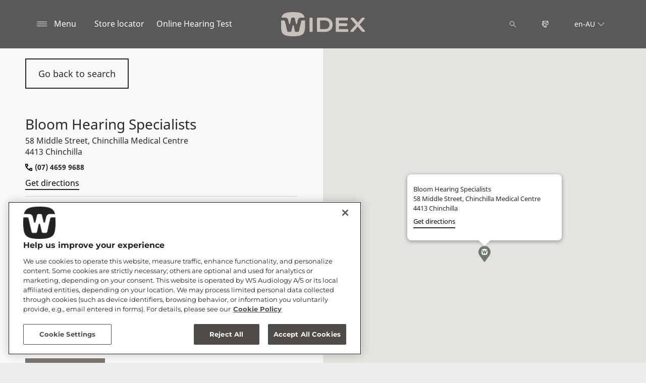

--- FILE ---
content_type: text/html; charset=utf-8
request_url: https://www.widex.com/en-au/shop-finder/shop-details/au/4413/chinchilla/bloom-hearing-specialists/87635785-6828-4cea-8e1d-f256f312b5b2
body_size: 10470
content:



<!DOCTYPE html>
<!--[if IE 9]><html lang="en" class="ie9 no-js"><![endif]-->
<!--[if !IE]><!-->
<html lang="en" dir="ltr">
<!--<![endif]-->
<head>
    <meta charset="utf-8" />
    <meta http-equiv="X-UA-Compatible" content="IE=edge">
    <meta http-equiv="Content-type" content="text/html; charset=utf-8">
    <meta content="width=device-width, initial-scale=1.0" name="viewport" />
    
    

<script type="text/javascript">
    window.ThemeData = {"BusinessAreaTheme":{"FavIconUrl":"https://azurecdn.widex.com/-/media/favicon/w_shield_black_32x32pix_png-24.png?rev=9421fa8ef7a44d359f5ae271c2d51fee&extension=webp","FontTypeValue":"montserrat","ThemeValue":"widex"},"Brand":"widex"};
</script>

<link rel="stylesheet" href="https://cdn.fonts.wsasitecore.net/wsapublic/PROD/widex-fonts.css">

<link href="https://azurecdn.widex.com/dist/shared.0127b08fa99604b01535.css" rel="stylesheet" />
<link href="https://azurecdn.widex.com/dist/widex.683efc18fb60efa0dda0.css" rel="stylesheet" />

<script src="https://azurecdn.widex.com/dist/widex-echo-config.2f2deddd8c8a2a4ac72d.js" type="text/javascript"></script>    <link rel="shortcut icon" href="https://azurecdn.widex.com/-/media/favicon/w_shield_black_32x32pix_png-24.png?rev=9421fa8ef7a44d359f5ae271c2d51fee&amp;extension=webp" />


    <link rel="preconnect" href="https://azurecdn.widex.com" />

    
    <script type="text/javascript" src="/sitecore%20modules/Web/ExperienceForms/scripts/jquery-2.1.3.min.js"></script>
    
    
    

 <script>
                       window.dataLayer = window.dataLayer || [];
                    dataLayer.push({
                        wsaBrand: "widex",
                        wsaMarket: "au",
                        wsaTargetAudience: "b2c", 
                        wsaBusinessArea: "wholesale",
                        wsaRegion: "apac", 
                        pageLanguage: "en",
                        pagePath: window.location.pathname,
                        wsaPlatform: "none_sitecore"
                            });

                      function gtag() {
                          dataLayer.push(arguments);
                      }

                      gtag("consent", "default", {
                                ad_storage: "denied",
                                analytics_storage: "denied",
                                functionality_storage: "denied",
                                personalization_storage: "denied",
                                security_storage: "granted",
                                ad_user_data: "denied",
                                ad_personalization: "denied",
                                wait_for_update: 2000,
                            });
                            gtag("set", "ads_data_redaction", true);
                    </script>

                    <!-- Google Tag Manager -->
                    <script type="text/javascript">
                        console.log("GTM loaded!");
                       !function(){"use strict";function e(e,t,o){return void 0===t&&(t=""),"cookie"===e?function(e){for(var t=0,o=document.cookie.split(";");t<o.length;t++){var r=o[t].split("=");if(r[0].trim()===e)return r[1]}}(t):"localStorage"===e?(r=t,localStorage.getItem(r)):"jsVariable"===e?window[t]:"cssSelector"===e?(n=t,i=o,a=document.querySelector(n),i?null==a?void 0:a.getAttribute(i):null==a?void 0:a.textContent):void console.warn("invalid uid source",e);var r,n,i,a}!function(t,o,r,n,i,a,c,l,s,u){var d,v,E,I;try{v=l&&(E=navigator.userAgent,(I=/Version\/([0-9\._]+)(.*Mobile)?.*Safari.*/.exec(E))&&parseFloat(I[1])>=16.4)?e(l,"sst_value",""):void 0}catch(e){console.error(e)}var g=t;g[n]=g[n]||[],g[n].push({"gtm.start":(new Date).getTime(),event:"gtm.js"});var m=o.getElementsByTagName(r)[0],T=v?"&bi="+encodeURIComponent(v):"",_=o.createElement(r),f=v?"kp"+c:c;_.async=!0,_.src="https://sst.widex.com/"+f+".js?id=GTM-MRJZSZF7"+T,null===(d=m.parentNode)||void 0===d||d.insertBefore(_,m)}(window,document,"script","dataLayer",0,0,"uifbvnhu","cookie")}();
                    </script>
                    <!-- End Google Tag Manager -->


    <script src="https://azurecdn.widex.com/dist/form_tracking.e023747f18c99f4834ec.js" type="text/javascript"></script>
    
	<script src="https://cdn.cookielaw.org/scripttemplates/otSDKStub.js" data-document-language="true" type="text/javascript" charset="UTF-8" data-domain-script="019a4eb3-6298-7ff7-9276-4bb2cd88bc65"></script>


<title>Bloom Hearing Specialists, Chinchilla - Hearing Aids - Widex AU</title>
<meta name="description" content="Looking for a Widex Hearing Aid Specialist in Chinchilla, 4413 Queensland? Visit Bloom Hearing Specialists. Get contact details and directions. Book appointment.">
<meta property="og:locale" content="en_AU">
<link rel="canonical" href="https://www.widex.com/en-au/shop-finder/shop-details/au/4413/chinchilla/bloom-hearing-specialists/87635785-6828-4cea-8e1d-f256f312b5b2" />    
    
    <link href="/sitecore%20modules/Web/ExperienceForms/css/jquery-ui-datepicker-only-1.12.1.min.css" rel="stylesheet"/>

    <script src="/sitecore%20modules/Web/ExperienceForms/scripts/jquery-3.4.1.min.js"></script>
<script src="/sitecore%20modules/Web/ExperienceForms/scripts/jquery-ui-datepicker-only-1.12.1.min.js"></script>
<script src="/sitecore%20modules/Web/ExperienceForms/scripts/jquery.localisation-1.1.0.min.js"></script>
<script src="/sitecore%20modules/Web/ExperienceForms/scripts/jquery.validate.min.js"></script>
<script src="/sitecore%20modules/Web/ExperienceForms/scripts/jquery.validate.unobtrusive.min.js"></script>
<script src="/sitecore%20modules/Web/ExperienceForms/scripts/jquery.unobtrusive-ajax.min.js"></script>
<script src="/sitecore%20modules/Web/ExperienceForms/scripts/form.js"></script>
<script src="/sitecore%20modules/Web/ExperienceForms/scripts/form.validate.js"></script>
<script src="/sitecore%20modules/Web/ExperienceForms/scripts/form.tracking.js"></script>
<script src="/sitecore%20modules/Web/ExperienceForms/scripts/form.conditions.js"></script>
<script type="text/javascript" src="/sitecore%20modules/Web/ExperienceForms/scripts/recaptcha.validate.js"></script>
    

    <noscript>
        <style type="text/css">
            .blurp-spot-fw__overlay-item, .blurp-spot-fw__spot, .container__component-spacing .row > .col,
            .container__component-spacing .row > [class*=col-]:not(input):not(select):not(label),
            .container__component-spacing .row > input[class*=col-], .four-features .row > .col, .four-features .row > [class*=col-]:not(input):not(select):not(label),
            .four-features .row > input[class*=col-], .four-features__cta-link, .headline-view,
            .newslist-content > article {
                opacity: inherit;
            }
        </style>
    </noscript>
</head>
<body>
    



<!-- Google Tag Manager (noscript) -->
                        <noscript><iframe src="https://sst.widex.com/ns.html?id=GTM-MRJZSZF7"
                            height="0" width="0" style="display:none;visibility:hidden"></iframe></noscript>
                            <!-- End Google Tag Manager (noscript) -->
<script> 
var $buoop = {required:{e:12,f:70,o:60,s:4,c:70},mobile:false,api:2021.01,
text_for_i: {
       'msg':'Your browser ({brow_name}) is not supported for this site.',
       'msgmore': 'Please update your browser for an optimal experience.'
    } }; 
function $buo_f(){ 
 var e = document.createElement("script"); 
 e.src = "//browser-update.org/update.min.js"; 
 document.body.appendChild(e);
};
try {document.addEventListener("DOMContentLoaded", $buo_f,false)}
catch(e){window.attachEvent("onload", $buo_f)}
</script>
<div>
    <header>
        

    <div id="header-root" class="navigation "></div>
<script src="https://azurecdn.widex.com/dist/menuBar.716dba86bf250e3dd392.js" type="text/javascript"></script>    <script>renderMenubar("header-root", {"navigationTree":{"children":[{"children":[],"link":"/en-au/sound-philosophy/","title":"Widex Sound Philosophy","target":"ActiveBrowser"},{"children":[{"children":[{"link":"/en-au/hearing-aids/moment-sheer/sric-r-d/","title":"sRIC R D","target":"ActiveBrowser"}],"link":"/en-au/hearing-aids/moment-sheer/","title":"Widex Moment Sheer","target":"ActiveBrowser"},{"children":[],"link":"/en-au/hearing-aids/smartric/","title":"Widex SmartRIC","target":"ActiveBrowser"},{"children":[{"link":"/en-au/hearing-aids/allure/ric-r-d/","title":" Allure RIC R D","target":"ActiveBrowser"}],"link":"/en-au/hearing-aids/allure/","title":"Widex Allure","target":"ActiveBrowser"},{"children":[],"link":"/en-au/hearing-aids/moment/","title":"Widex Moment","target":"ActiveBrowser"},{"children":[{"link":"/en-au/hearing-aids/evoke/","title":"Widex Evoke","target":"ActiveBrowser"},{"link":"/en-au/hearing-aids/other/cros/","title":"Widex CROS","target":"ActiveBrowser"},{"link":"/en-au/local/en-au/widex-magnify/","title":"Widex Magnify","target":"ActiveBrowser"}],"link":"/en-au/hearing-aids/other/","title":"Other Hearing Aids","target":"ActiveBrowser"},{"children":[{"link":"/en-au/hearing-aids/about-hearing-aids/behind-the-ear-hearing-aids/","title":"Behind-the-ear hearing aids","target":"ActiveBrowser"},{"link":"/en-au/hearing-aids/about-hearing-aids/in-the-ear-hearing-aids/","title":"In-the-ear hearing aids","target":"ActiveBrowser"},{"link":"https://www.widex.com/en-au/hearing-aids/about-hearing-aids/receiver-in-canal-hearing-aids/","title":"Receiver-in-canal hearing aids","target":"ActiveBrowser"},{"link":"/en-au/hearing-aids/about-hearing-aids/getting-the-right-hearing-aid/","title":"Getting The Right Hearing Aid","target":"ActiveBrowser"},{"link":"/en-au/hearing-aids/about-hearing-aids/how-do-hearing-aids-work/","title":"How do hearing aids work?","target":"ActiveBrowser"},{"link":"/en-au/hearing-aids/about-hearing-aids/hearing-aid-prices/","title":"Hearing aid prices","target":"ActiveBrowser"}],"link":"/en-au/hearing-aids/about-hearing-aids/","title":"About Hearing Aids","target":"ActiveBrowser"},{"children":[{"link":"/en-au/hearing-aids/apps/allure-app/","title":"Widex Allure app ","target":"ActiveBrowser"},{"link":"/en-au/hearing-aids/apps/moment-app/","title":"Widex Moment app","target":"ActiveBrowser"},{"link":"/en-au/hearing-aids/apps/evoke-app/","title":"Widex Evoke app","target":"ActiveBrowser"},{"link":"/en-au/hearing-aids/apps/tonelink-app/","title":"Widex Tonelink app","target":"ActiveBrowser"},{"link":"/en-au/hearing-aids/apps/widex-remote-care/","title":"Widex Remote Care","target":"ActiveBrowser"}],"link":"/en-au/hearing-aids/apps/","title":"Widex Apps","target":"ActiveBrowser"},{"children":[{"link":"/en-au/hearing-aids/accessories/com-dex/","title":"COM-DEX","target":"ActiveBrowser"},{"link":"/en-au/hearing-aids/accessories/rc-dex/","title":"RC-DEX","target":"ActiveBrowser"},{"link":"/en-au/hearing-aids/accessories/soundconnect/","title":"Widex SoundConnect","target":"ActiveBrowser"},{"link":"/en-au/hearing-aids/accessories/tv-dex/","title":"TV-DEX","target":"ActiveBrowser"},{"link":"/en-au/hearing-aids/accessories/tv-play/","title":"Widex TV Play","target":"ActiveBrowser"},{"link":"/en-au/hearing-aids/accessories/chargers/","title":"Widex Chargers","target":"ActiveBrowser"},{"link":"/en-au/hearing-aids/accessories/sound-assist/","title":"Widex Sound Assist","target":"ActiveBrowser"},{"link":"/en-au/hearing-aids/accessories/dryers/","title":"Hearing Aid Dryers","target":"ActiveBrowser"},{"link":"/en-au/hearing-aids/accessories/batteries/","title":"Batteries","target":"ActiveBrowser"}],"link":"/en-au/hearing-aids/accessories/","title":"Accessories","target":"ActiveBrowser"}],"link":"/en-au/hearing-aids/","title":"Hearing Aids","target":"ActiveBrowser"},{"children":[],"link":"/en-au/hearing-loss-and-tinnitus/","title":"Hearing loss","target":"ActiveBrowser"},{"children":[{"children":[{"link":"/en-au/hearing-loss-and-tinnitus/types/hearing-loss-in-one-ear/","title":"Hearing loss in one ear","target":"ActiveBrowser"},{"link":"/en-au/hearing-loss-and-tinnitus/types/conductive-hearing-loss/","title":"Conductive hearing loss","target":"ActiveBrowser"},{"link":"/en-au/hearing-loss-and-tinnitus/types/sensorineural-hearing-loss/","title":"Sensorineural hearing loss","target":"ActiveBrowser"},{"link":"/en-au/hearing-loss-and-tinnitus/types/degrees-and-shape-of-hearing-loss/","title":"Degrees and shapes of hearing loss","target":"ActiveBrowser"},{"link":"/en-au/hearing-loss-and-tinnitus/types/discrimination-hearing-loss/","title":"Discrimination loss","target":"ActiveBrowser"}],"link":"/en-au/hearing-loss-and-tinnitus/types/","title":"Types of Hearing Loss","target":"ActiveBrowser"},{"children":[],"link":"/en-au/hearing-loss-and-tinnitus/tinnitus/","title":"Tinnitus","target":"ActiveBrowser"},{"children":[],"link":"/en-au/hearing-loss-and-tinnitus/for-friends-and-relatives/","title":"For Friends and Relatives","target":"ActiveBrowser"}],"link":"/en-au/tinnitus/","title":"Tinnitus","target":"ActiveBrowser"},{"children":[{"children":[],"link":"/en-au/support/hearing-aids/","title":"Hearing aids ","target":"ActiveBrowser"},{"children":[],"link":"/en-au/support/pairing/","title":"Connectivity & pairing","target":"ActiveBrowser"},{"children":[],"link":"/en-au/support/app/","title":"Widex apps","target":"ActiveBrowser"},{"children":[],"link":"/en-au/support/accessories/","title":"Accessories","target":"ActiveBrowser"},{"children":[],"link":"/en-au/support/compatibility/","title":"Device compatibility","target":"ActiveBrowser"},{"children":[],"link":"/en-au/support/faq/","title":"FAQs for first-time hearing aid wearers","target":"ActiveBrowser"}],"link":"/en-au/support/","title":"Support & Care","target":"ActiveBrowser"},{"children":[],"link":"/en-au/blog/","title":"Blog","target":"ActiveBrowser"}],"labelHome":"Home"},"languageSelector":{"languages":[{"name":"Australia","iso639_1":"en-AU","link":"/en-au/shop-finder/shop-details/"},{"name":"Global","iso639_1":"en","link":"/en/shop-finder/shop-details/"}],"activeLanguage":{"name":"Australia","iso639_1":"en-AU","link":"/en-au/shop-finder/shop-details/"},"countryLandingPage":{"label":"See all markets","link":"https://www.widex.com/en/service/choose-market/"}},"ctaLinks":[{"link":"/en-au/shop-finder/","label":"Store locator","target":"ActiveBrowser"},{"link":"/en-au/service/hearing-test/","label":"Online Hearing Test","target":"ActiveBrowser"}],"labels":{"menuLabelOpen":"Menu","menuLabelClose":"Close","labelSearch":"Search","brandLogoTitle":"widex-logo"},"heroEnabled":false,"showAdvanced":true,"defaultLogoUrl":"https://azurecdn.widex.com/-/media/widex/global/images/logos/widex---light-sand---rgb.svg?rev=0399251148ef47caadd62a2462d4ebbb&extension=webp&hash=C0E38099B23E960AEE345A59A6BB7E31","heroLogoUrl":"https://azurecdn.widex.com/-/media/widex/global/images/logos/widex---white---rgb.svg?rev=5006cda0fd3f480598fb2f708ac96604&extension=webp&hash=29D0F7E80B83DEA5BA1189E2DF1D4542","logoStickyUrl":"https://azurecdn.widex.com/-/media/widex/global/images/logos/widex---light-sand---rgb.svg?rev=0399251148ef47caadd62a2462d4ebbb&extension=webp&hash=C0E38099B23E960AEE345A59A6BB7E31","contactLink":{"link":"/en-au/service/contact/","ariaLabel":""},"burgerMenuPath":""});</script>







    </header>

    <section class="site-content ">
        

<div class="placeholder ph-full-width     ">
    
<input id="hdn-language" type="hidden" value="en-au" />
<div>
    <input id="hdn-experience-editor" type="hidden" value="false" />
    <input id="hdn-shop-details-custom-copy" type="hidden" value="false" />
    <input id="hdn-shop-details-custom-copy-location" type="hidden" value="Bottom" />
    <input id="shopfinder-datasource-id" type="hidden" value="{ECBC1A3C-7745-4635-AC7D-21621D0379F1}"/>

        <script>
            window.shopDetailsModel = {"ShopId":"87635785-6828-4cea-8e1d-f256f312b5b2","ShopCountry":"AU","ShopZip":"4413","ShopTitle":"Bloom Hearing Specialists","ZoomLevel":0,"DisplayGooglePlaceLink":false,"BackToSearchResult":"Go back to search","SubmitForm":null,"RouteLinkLabel":"Get directions","SendEmailLabel":"Send email","OpeningHoursLabel":"Opening hours","SiestaHoursLabel":null,"FormHeading":"Book appointment","DaysLocale":null,"ShopFinderUrl":"https://www.widex.com/en-au/shop-finder/","ShopFinderLabel":"Store locator","HomeUrl":"https://www.widex.com/en-au","HomeLabel":"Home","PhoneLabel":"Phone","MapPinColor":"#000","SiteBrand":null,"Domain":null,"SitecoreSite":"widex","IsShopFound":true,"ExcellenceShopBadgeLabel":"Preferred Partners","ShowExcellenceShopFilterButton":true,"CampaignId":null,"ShowTelephoneNumberInPopup":false};
        </script>
        <div id="shop-finder-details"></div>
<script src="https://azurecdn.widex.com/dist/shopFinderDetails.448a4284d15ccd485a55.js" type="text/javascript"></script>        <script>
            renderShopFinderDetails("shop-finder-details", {"ShopDetails":{"ShopId":"87635785-6828-4cea-8e1d-f256f312b5b2","ShopCountry":"AU","ShopZip":"4413","ShopTitle":"Bloom Hearing Specialists","ZoomLevel":0,"DisplayGooglePlaceLink":false,"BackToSearchResult":"Go back to search","SubmitForm":null,"RouteLinkLabel":"Get directions","SendEmailLabel":"Send email","OpeningHoursLabel":"Opening hours","SiestaHoursLabel":null,"FormHeading":"Book appointment","DaysLocale":null,"ShopFinderUrl":"https://www.widex.com/en-au/shop-finder/","ShopFinderLabel":"Store locator","HomeUrl":"https://www.widex.com/en-au","HomeLabel":"Home","PhoneLabel":"Phone","MapPinColor":"#000","SiteBrand":null,"Domain":null,"SitecoreSite":"widex","IsShopFound":true,"ExcellenceShopBadgeLabel":"Preferred Partners","ShowExcellenceShopFilterButton":true,"CampaignId":null,"ShowTelephoneNumberInPopup":false},"ShopDetailsObject":"{\"ShopId\":\"87635785-6828-4cea-8e1d-f256f312b5b2\",\"ShopCountry\":\"AU\",\"ShopZip\":\"4413\",\"ShopTitle\":\"Bloom Hearing Specialists\",\"ZoomLevel\":0,\"DisplayGooglePlaceLink\":false,\"BackToSearchResult\":\"Go back to search\",\"SubmitForm\":null,\"RouteLinkLabel\":\"Get directions\",\"SendEmailLabel\":\"Send email\",\"OpeningHoursLabel\":\"Opening hours\",\"SiestaHoursLabel\":null,\"FormHeading\":\"Book appointment\",\"DaysLocale\":null,\"ShopFinderUrl\":\"https://www.widex.com/en-au/shop-finder/\",\"ShopFinderLabel\":\"Store locator\",\"HomeUrl\":\"https://www.widex.com/en-au\",\"HomeLabel\":\"Home\",\"PhoneLabel\":\"Phone\",\"MapPinColor\":\"#000\",\"SiteBrand\":null,\"Domain\":null,\"SitecoreSite\":\"widex\",\"IsShopFound\":true,\"ExcellenceShopBadgeLabel\":\"Preferred Partners\",\"ShowExcellenceShopFilterButton\":true,\"CampaignId\":null,\"ShowTelephoneNumberInPopup\":false}","Language":"en-au","ShopDetailsCustomCopyId":"","ShopDetailsCustomCopyLocation":2,"ShopDetailsCustomCopy":{"Header":"","Intro":"","Content":""},"IsShopDetailsCustomCopyMaintained":false,"IsExperienceEditorEditing":false,"CookieConsentMessage":{"Header":"The shopfinder requires preferences cookies","Message":"Unable to display the Google map due to cookies consent.\r\n\r\nTo show the map please click “cookies settings” and select “YES” for Preferences cookies.","ButtonLabel":"Cookie settings"},"ShopFinderDatasourceId":"{ECBC1A3C-7745-4635-AC7D-21621D0379F1}","GoogleApiKey":"AIzaSyBP_Z-eKmhB_BQtPPPtEiuyP-3bxL0UEXs"}, true);
        </script>
    <div id="shop-finder-details-form" style="display: none">
        <form action="/formbuilder?fxb.FormItemId=ed4caaad-2227-4704-90c8-9210c5317a23&amp;fxb.HtmlPrefix=fxb.3ab1b0d0-feff-4657-a442-8ba402eacebc" class="form row" data-ajax="true" data-ajax-method="Post" data-ajax-mode="replace-with" data-ajax-success="document.dispatchEvent(new CustomEvent(&#39;sc-forms-submit-success&#39;, {&#39;detail&#39;: &#39;fxb_3ab1b0d0-feff-4657-a442-8ba402eacebc_ed4caaad-2227-4704-90c8-9210c5317a23&#39;}));$.validator.unobtrusive.parse(&#39;#fxb_3ab1b0d0-feff-4657-a442-8ba402eacebc_ed4caaad-2227-4704-90c8-9210c5317a23&#39;);$.fxbFormTracker.texts=$.fxbFormTracker.texts||{};$.fxbFormTracker.texts.expiredWebSession=&#39;Your session has expired. Please refresh this page.&#39;;$.fxbFormTracker.parse(&#39;#fxb_3ab1b0d0-feff-4657-a442-8ba402eacebc_ed4caaad-2227-4704-90c8-9210c5317a23&#39;);$.fxbConditions.parse(&#39;#fxb_3ab1b0d0-feff-4657-a442-8ba402eacebc_ed4caaad-2227-4704-90c8-9210c5317a23&#39;)" data-ajax-update="#fxb_3ab1b0d0-feff-4657-a442-8ba402eacebc_ed4caaad-2227-4704-90c8-9210c5317a23" data-sc-fxb="ed4caaad-2227-4704-90c8-9210c5317a23" enctype="multipart/form-data" id="fxb_3ab1b0d0-feff-4657-a442-8ba402eacebc_ed4caaad-2227-4704-90c8-9210c5317a23" method="post"><input id="fxb_3ab1b0d0-feff-4657-a442-8ba402eacebc_FormSessionId" name="fxb.3ab1b0d0-feff-4657-a442-8ba402eacebc.FormSessionId" type="hidden" value="462fa6c6-be47-4181-886e-d5a68517189c" /><input id="fxb_3ab1b0d0-feff-4657-a442-8ba402eacebc_IsNewSession" name="fxb.3ab1b0d0-feff-4657-a442-8ba402eacebc.IsNewSession" type="hidden" value="1" /><input name="__RequestVerificationToken" type="hidden" value="LMBsH4OdsBK7suBkfh_FReyDLZVtV3jfV-nvI4cLofqS5RkZbK-33mBDOvjLxpQBwluEkHFT3EUCKPpfOHMtkfzzCMw7t8j3Spm2ZBPCqIo1" /><input id="fxb_3ab1b0d0-feff-4657-a442-8ba402eacebc_FormItemId" name="fxb.3ab1b0d0-feff-4657-a442-8ba402eacebc.FormItemId" type="hidden" value="ed4caaad-2227-4704-90c8-9210c5317a23" /><input id="fxb_3ab1b0d0-feff-4657-a442-8ba402eacebc_PageItemId" name="fxb.3ab1b0d0-feff-4657-a442-8ba402eacebc.PageItemId" type="hidden" value="525cb412-431d-4637-b621-ca80625b982c" />
<p data-sc-field-key="D7518DA89A2E4BCC8C24CF027069751A" class="col-lg-12 col-sm-12 col-xs-12 form__text-field">Book Appointment</p><input id="fxb_3ab1b0d0-feff-4657-a442-8ba402eacebc_Fields_Index_1cb71a13-a83f-4356-8b9c-25a6315d9688" name="fxb.3ab1b0d0-feff-4657-a442-8ba402eacebc.Fields.Index" type="hidden" value="1cb71a13-a83f-4356-8b9c-25a6315d9688" /><input id="fxb_3ab1b0d0-feff-4657-a442-8ba402eacebc_Fields_1cb71a13-a83f-4356-8b9c-25a6315d9688__ItemId" name="fxb.3ab1b0d0-feff-4657-a442-8ba402eacebc.Fields[1cb71a13-a83f-4356-8b9c-25a6315d9688].ItemId" type="hidden" value="1cb71a13-a83f-4356-8b9c-25a6315d9688" /><div data-sc-field-name="First name" data-sc-field-key="86C8643D22E04D629356975885F7FF62">
    <label for="fxb_3ab1b0d0-feff-4657-a442-8ba402eacebc_Fields_1cb71a13-a83f-4356-8b9c-25a6315d9688__Value" class="col-lg-12 col-sm-12 col-xs-12 form__label">
        Name*
    </label>
    <input id="fxb_3ab1b0d0-feff-4657-a442-8ba402eacebc_Fields_1cb71a13-a83f-4356-8b9c-25a6315d9688__Value" name="fxb.3ab1b0d0-feff-4657-a442-8ba402eacebc.Fields[1cb71a13-a83f-4356-8b9c-25a6315d9688].Value" type="text"
           class="col-lg-12 col-sm-12 col-xs-12" placeholder="" value=""   maxlength="255"   data-val-required="Name* is required." data-val="true" />
    <span class="field-validation-valid" data-valmsg-for="fxb.3ab1b0d0-feff-4657-a442-8ba402eacebc.Fields[1cb71a13-a83f-4356-8b9c-25a6315d9688].Value" data-valmsg-replace="true"></span>
</div>
<input id="fxb_3ab1b0d0-feff-4657-a442-8ba402eacebc_Fields_Index_abfbca87-53b8-4191-8e08-6f9abe28704a" name="fxb.3ab1b0d0-feff-4657-a442-8ba402eacebc.Fields.Index" type="hidden" value="abfbca87-53b8-4191-8e08-6f9abe28704a" /><input id="fxb_3ab1b0d0-feff-4657-a442-8ba402eacebc_Fields_abfbca87-53b8-4191-8e08-6f9abe28704a__ItemId" name="fxb.3ab1b0d0-feff-4657-a442-8ba402eacebc.Fields[abfbca87-53b8-4191-8e08-6f9abe28704a].ItemId" type="hidden" value="abfbca87-53b8-4191-8e08-6f9abe28704a" /><div data-sc-field-name="Email" data-sc-field-key="B53968DF29BB43CE99E8B39C55AFC7B9">
    <label for="fxb_3ab1b0d0-feff-4657-a442-8ba402eacebc_Fields_abfbca87-53b8-4191-8e08-6f9abe28704a__Value" class="col-lg-12 col-sm-12 col-xs-12 form__label">
        Email*
    </label>
    <input id="fxb_3ab1b0d0-feff-4657-a442-8ba402eacebc_Fields_abfbca87-53b8-4191-8e08-6f9abe28704a__Value" name="fxb.3ab1b0d0-feff-4657-a442-8ba402eacebc.Fields[abfbca87-53b8-4191-8e08-6f9abe28704a].Value" type="text"
           class="col-lg-12 col-sm-12 col-xs-12" placeholder="" value=""   maxlength="255"   data-val-required="Email* is required." data-val-regex=" contains an invalid email address." data-val-regex-pattern="^[A-Za-z0-9._%+-]+@[A-Za-z0-9.-]+\.[A-Za-z]{2,17}$" data-val="true" />
    <span class="field-validation-valid" data-valmsg-for="fxb.3ab1b0d0-feff-4657-a442-8ba402eacebc.Fields[abfbca87-53b8-4191-8e08-6f9abe28704a].Value" data-valmsg-replace="true"></span>
</div>


<input value="Submit Button" type="submit" class="form__submit-btn" name="fxb.3ab1b0d0-feff-4657-a442-8ba402eacebc.e50a729b-689e-4d05-b2cc-e67d0d1a0ecb" data-sc-field-key="049165D865ED4A8CB11EBFE66007EDDD" />
<input id="fxb_3ab1b0d0-feff-4657-a442-8ba402eacebc_NavigationButtons" name="fxb.3ab1b0d0-feff-4657-a442-8ba402eacebc.NavigationButtons" type="hidden" value="e50a729b-689e-4d05-b2cc-e67d0d1a0ecb" />
<input id="fxb_3ab1b0d0-feff-4657-a442-8ba402eacebc_e50a729b-689e-4d05-b2cc-e67d0d1a0ecb" name="fxb.3ab1b0d0-feff-4657-a442-8ba402eacebc.e50a729b-689e-4d05-b2cc-e67d0d1a0ecb" type="hidden" value="0" /><input id="fxb_3ab1b0d0-feff-4657-a442-8ba402eacebc_Fields_Index_dd77c747-245f-445c-90bf-51db4a1f5075" name="fxb.3ab1b0d0-feff-4657-a442-8ba402eacebc.Fields.Index" type="hidden" value="dd77c747-245f-445c-90bf-51db4a1f5075" /><input id="fxb_3ab1b0d0-feff-4657-a442-8ba402eacebc_Fields_dd77c747-245f-445c-90bf-51db4a1f5075__ItemId" name="fxb.3ab1b0d0-feff-4657-a442-8ba402eacebc.Fields[dd77c747-245f-445c-90bf-51db4a1f5075].ItemId" type="hidden" value="dd77c747-245f-445c-90bf-51db4a1f5075" />
    <script type="text/javascript" src="https://www.google.com/recaptcha/api.js?onload=loadReCaptchas&render=explicit&hl=en" async defer></script>
<div id="fxb_3ab1b0d0-feff-4657-a442-8ba402eacebc_Fields_dd77c747-245f-445c-90bf-51db4a1f5075__CaptchaValue_wrapper"></div>
<input id="fxb_3ab1b0d0-feff-4657-a442-8ba402eacebc_Fields_dd77c747-245f-445c-90bf-51db4a1f5075__CaptchaValue" name="fxb.3ab1b0d0-feff-4657-a442-8ba402eacebc.Fields[dd77c747-245f-445c-90bf-51db4a1f5075].CaptchaValue" type="hidden" class="fxt-captcha" data-val-required="captcha.required" data-val="true" />
<span class="field-validation-valid" data-valmsg-for="fxb.3ab1b0d0-feff-4657-a442-8ba402eacebc.Fields[dd77c747-245f-445c-90bf-51db4a1f5075].CaptchaValue" data-valmsg-replace="true"></span>
<div class="recaptcha-tos">This site is protected by reCAPTCHA and the Google <a target="_blank" href="https://policies.google.com/privacy">Privacy Policy</a> and <a target="_blank" href="https://policies.google.com/terms">Terms of Service</a> apply.</div>

<script type="text/javascript">
    var reCaptchaArray = reCaptchaArray || [];
    reCaptchaArray.push(
        function () {
            var captchaInputField = window.document.getElementById('fxb_3ab1b0d0-feff-4657-a442-8ba402eacebc_Fields_dd77c747-245f-445c-90bf-51db4a1f5075__CaptchaValue');
            window.grecaptcha.render('fxb_3ab1b0d0-feff-4657-a442-8ba402eacebc_Fields_dd77c747-245f-445c-90bf-51db4a1f5075__CaptchaValue_wrapper',
                {
                    'sitekey': '6LdSuN4UAAAAADV1AFYat8cXkuVz3mRNSE58Mcl6',
                    'size': 'invisible',
                    'callback': function (token) {
                        const triggerPostBack = (!captchaInputField.value) && captchaInputField.value !== 'RECAPTCHA EXPIRED';
                        captchaInputField.value = token;

                        if (triggerPostBack) {
                            setTimeout(function () {
                                $($(captchaInputField).closest('form').find('input[type="submit"]')).click();
                            }, 1);
                        }
                    },
                    'expired-callback': function () {
                        window.grecaptcha.reset();
                        captchaInputField.value = 'RECAPTCHA EXPIRED';
                    }
                });
        }
    );

</script>        <input type="hidden" data-sc-fxb-condition value='{}'/>
</form>

    </div>
</div>


</div>
    </section>

    <footer>
        


<script>
    jQuery(document).ready(function () {
        var currentDiv = jQuery('#FooterBreadCrumb');
        var nextDiv = currentDiv.next('div');
var currentUrl = "/en-au/shop-finder/shop-details/au/4413/chinchilla/bloom-hearing-specialists/87635785-6828-4cea-8e1d-f256f312b5b2"; // Assign the current URL to a JavaScript variable
        var lastSegment = "87635785-6828-4cea-8e1d-f256f312b5b2"; // Assign the last segment of the current URL to a JavaScript variable
        if (nextDiv.length) {
            // Set the class name of the current div to match the next div
            currentDiv.attr('class', nextDiv.attr('class'));
        } else {
            console.log('No adjacent div found, or the adjacent element is not a div.');
        }
    });
</script>
<div class="" id="FooterBreadCrumb">
    <div class="footer">
        <div class="container">
            <div class="footer__bread-crumbWrapper">
                <div class="footer__bread-crumb">
          <a href="/en-au/">
                        <svg class="footer__bread-crumb-link-icon-home" width="16" height="16" viewBox="0 0 16 16" xmlns="http://www.w3.org/2000/svg" viewBox="0 0 20 20" fill="none">
                            <path fill-rule="evenodd" clip-rule="evenodd" d="M12 14L13.5 14.0075V8.7575C13.5 8.345 13.8375 8.0075 14.25 8.0075H14.6925L9.00001 2.315L3.30751 8.0075H3.75001C4.16251 8.0075 4.50001 8.345 4.50001 8.7575V14.0075L6.00001 14V10.25C6.00001 9.8375 6.33751 9.5 6.75001 9.5H11.25C11.6625 9.5 12 9.8375 12 10.25V14ZM14.25 15.5075L11.25 15.5C10.8375 15.5 10.5 15.1625 10.5 14.75V11H7.50001V14.75C7.50001 15.1625 7.16251 15.5 6.75001 15.5L3.75001 15.5075C3.33751 15.5075 3.00001 15.17 3.00001 14.7575V9.5075H1.50001C1.20001 9.5075 0.922506 9.32 0.810006 9.0425C0.690006 8.7575 0.750006 8.435 0.967506 8.225L8.46751 0.725C8.61001 0.5825 8.79751 0.5 9.00001 0.5C9.20251 0.5 9.39001 0.5825 9.53251 0.725L17.0325 8.225C17.2425 8.4425 17.31 8.765 17.19 9.0425C17.07 9.32 16.8 9.5 16.5 9.5075H15V14.7575C15 15.17 14.6625 15.5075 14.25 15.5075Z" fill="#2A2826" />
                        </svg>
                        <svg class="footer__bread-crumb-link-icon-back" width="16" height="16" viewBox="0 0 16 16" xmlns="http://www.w3.org/2000/svg" viewBox="0 0 20 20" fill="none">
                            <path fill-rule="evenodd" clip-rule="evenodd" d="M11.4165 13.25L10.6665 14L4.6665 8L10.6665 2L11.4165 2.75L6.1665 8L11.4165 13.25Z" fill="white" />
                        </svg>
                    </a>
<a class="footer__bread-crumb-link"
                        href="/en-au/shop-finder/">
                        <span class="footer__bread-crumb-link-slash">/</span>
                        <span class="footer__bread-crumb-link-title">Store locator</span>
                    </a>
<a class="footer__bread-crumb-link"
                        href="/en-au/shop-finder/shop-details/">
                        <span class="footer__bread-crumb-link-slash">/</span>
                        <span class="footer__bread-crumb-link-title">Bloom Hearing Specialists</span>
                    </a>
                </div>
            </div>
        </div>
    </div>
</div>

        
<div class="footer placeholder    ">
    <div class="container ">
        <div class="row footer__wrapper">
                <div class="footer__item footer__div1 col-12 col-lg">
                    
<div class="footer-link-list">
    

    <ul class="footer-link-list__list">
        <li class="component-theme__border">
        <a href="/en-au/hearing-aids/" >Hearing aids</a>
</li><li class="component-theme__border">
        <a href="/en-au/hearing-aids/accessories/" >Accessories</a>
</li><li class="component-theme__border">
        <a href="/en-au/hearing-aids/apps/" >Widex apps</a>
</li>
    </ul>
</div>
                </div>
                <div class="footer__item footer__div2 col-12 col-md-6 col-lg">
                    
<div class="footer-link-list">
    

    <ul class="footer-link-list__list">
        <li class="component-theme__border">
        <a href="/en-au/service/hearing-test/" >Online Hearing Test</a>
</li><li class="component-theme__border">
        <a href="/en-au/hearing-loss-and-tinnitus/" >Hearing loss</a>
</li><li class="component-theme__border">
        <a href="/en-au/hearing-loss-and-tinnitus/tinnitus/" >Tinnitus</a>
</li>
    </ul>
</div>
                </div>
                <div class="footer__item footer__div3 col-12 col-md-6 col-lg">
                    
<div class="footer-link-list">
    

    <ul class="footer-link-list__list">
        <li class="component-theme__border">
        <a href="/en-au/shop-finder/" >Find a hearing aid shop</a>
</li><li class="component-theme__border">
        <a href="/en-au/support/" >Service and support</a>
</li><li class="component-theme__border">
        <a href="/en-au/blog/" >Blog</a>
</li><li class="component-theme__border">
        <a href="/en-au/service/contact/" >Contact us</a>
</li>
    </ul>
</div>
                </div>
                <div class="footer__item footer__div4 col-12 col-md-6 col-lg">
                    
<div class="footer-link-list">
    

    <ul class="footer-link-list__list">
        <li class="component-theme__border">
        <a href="/en-au/service/privacy-notice/" >Pirvacy notice</a>
</li><li class="component-theme__border">
        <a href="/en-au/service/cookie-policy/" >Cookie policy</a>
</li>    <div class=" ">
        <li><a style="cursor: pointer;" onclick="window.OneTrust.ToggleInfoDisplay();">Cookie Preferences</a></li>
    </div>

<li class="component-theme__border">
        <a href="/en-au/service/terms-and-conditions/" >Terms and conditions</a>
</li><li class="component-theme__border">
        <a href="/en-au/service/disclaimer/" >Disclaimer</a>
</li>
    </ul>
</div>
                </div>
                <div class="footer__item footer__div5 col-12 col-md-6 col-lg">
                    
<div class="footer-link-list">
    

    <ul class="footer-link-list__list">
        <li class="component-theme__border">
        <a href="/en-au/service/sustainability/" >About Widex</a>
</li><li class="component-theme__border">
        <a href="https://www.widexpro.com/en-au/" >For Professionals</a>
</li><li class="component-theme__border">
        <a href="https://www.wsa.com/en/services/corporate-information/" Target=_blank>Corporate information</a>
</li>
    </ul>
</div>
                </div>

        </div>
    </div>
</div>
<div class="footer placeholder    ">
    <div class="container ">
        <div class="row footer__wrapper">
                <div class="footer__item footer__div1 col-12 col-lg">
                    
                </div>
                <div class="footer__item footer__div2 col-12 col-md-6 col-lg">
                    
                </div>
                <div class="footer__item footer__div3 col-12 col-md-6 col-lg">
                    <div class="footer-social-links">
    

    <ul class="footer-social-links__list">
        
<li class="footer-social-links__list-item">
    <a href="http://www.facebook.com/widex.australia" rel="noopener noreferrer" target="_blank"><img src="https://azurecdn.widex.com/-/media/signia/global/images/logos---icons/socialmedia-icons/facebook-icon_white_32px.svg?rev=7b58af4dffec40aaaf5ba258f4b3621a&amp;extension=webp&amp;hash=B1D34DE9FA400385E8C835785647ED42" alt="" /></a>
</li>
<li class="footer-social-links__list-item">
    <a href="https://www.instagram.com/widexhearing_global/" rel="noopener noreferrer" target="_blank"><img src="https://azurecdn.widex.com/-/media/signia/global/images/logos---icons/socialmedia-icons/instagram-icon_white_32px.svg?rev=ce3ae0f8b76242ea8b084822ba7a3d2a&amp;extension=webp&amp;hash=B947FC03033830785B2EFDD678B56FB7" alt="" /></a>
</li>
<li class="footer-social-links__list-item">
    <a href="https://www.linkedin.com/company/widex/ " rel="noopener noreferrer" target="_blank"><img src="https://azurecdn.widex.com/-/media/signia/global/images/logos---icons/socialmedia-icons/linkedin-icon_white_32px.svg?rev=586781f2f34147118e04541e9daad779&amp;extension=webp&amp;hash=FF2348665136C4A75868FEA08F55D791" alt="" /></a>
</li>
<li class="footer-social-links__list-item">
    <a href="https://www.youtube.com/channel/UC7I3CySnCjUDlHTa0uozATQ " rel="noopener noreferrer" target="_blank"><img src="https://azurecdn.widex.com/-/media/signia/global/images/logos---icons/socialmedia-icons/youtube-icon_white_32px.svg?rev=8bd0949b6ed64381be7fd37b00523f4a&amp;extension=webp&amp;hash=4E04459E50195DD4F2DF9465BD359A61" alt="" /></a>
</li>
    </ul>
</div>
                </div>
                <div class="footer__item footer__div4 col-12 col-md-6 col-lg">
                    
                </div>
                <div class="footer__item footer__div5 col-12 col-md-6 col-lg">
                    
                </div>

        </div>
    </div>
</div>
<div class="footer placeholder    ">
    <div class="container ">
        <div class="row footer__wrapper">
                <div class="footer__item footer__div1--onecolum col-12 col-lg">
                    

<div class="footer-copyright-text ">
    &#169; 2026, WS Audiology A/S
</div>
                </div>

        </div>
    </div>
</div>
<div class="footer placeholder ph-component-theme-dark-gray   ">
    <div class="container ">
        <div class="row footer__wrapper">
                <div class="footer__item footer__div1--onecolum col-12 col-lg">
                    <div class="footer-image  ">
    <img src="https://azurecdn.widex.com/-/media/widex/global/images/logos/widex---light-sand---rgb.svg?rev=0399251148ef47caadd62a2462d4ebbb&amp;extension=webp&amp;hash=C0E38099B23E960AEE345A59A6BB7E31" class="footer-image__image" alt="" sizes="100vw" loading="lazy" srcset="https://azurecdn.widex.com/-/media/widex/global/images/logos/widex---light-sand---rgb.svg?w=440&rev=0399251148ef47caadd62a2462d4ebbb&extension=webp&hash=EE6D7F2685068895F9612800891C56F7 440w,https://azurecdn.widex.com/-/media/widex/global/images/logos/widex---light-sand---rgb.svg?w=768&rev=0399251148ef47caadd62a2462d4ebbb&extension=webp&hash=F0137FBD4200A14B78A80A06A8606287 768w,https://azurecdn.widex.com/-/media/widex/global/images/logos/widex---light-sand---rgb.svg?w=992&rev=0399251148ef47caadd62a2462d4ebbb&extension=webp&hash=1509FFC6733B50F2F00C04BC0948E4B5 992w,https://azurecdn.widex.com/-/media/widex/global/images/logos/widex---light-sand---rgb.svg?w=1900&rev=0399251148ef47caadd62a2462d4ebbb&extension=webp&hash=CC5C23C27D3E8DF74248A7C8A737C859 1900w" />
</div>


                </div>

        </div>
    </div>
</div>
    </footer>

    <a href="#" class="scroll-to-top">
        <span class="scroll-to-top__text">Go to the top</span>
        <svg xmlns="http://www.w3.org/2000/svg" viewBox="0 0 20 20" class="scroll-to-top__icon" aria-role="presentation">
            <g fill="none" fill-rule="evenodd" stroke="currentColor" stroke-width="2" transform="translate(1 1)">
                <path d="M4.46 11.2L9 6.66l4.54 4.54" />
                <circle cx="9" cy="9" r="9" />
            </g>
        </svg>
    </a>
</div>







<script src="https://azurecdn.widex.com/dist/bundle.3dba6d1021aadbee6ce8.js" type="text/javascript"></script>
<div id="consent_blackbar"></div>
    


<script src="https://azurecdn.widex.com/dist/widex_js.0399e173ee88673b9f7f.js" type="text/javascript"></script>

</body>
</html>
